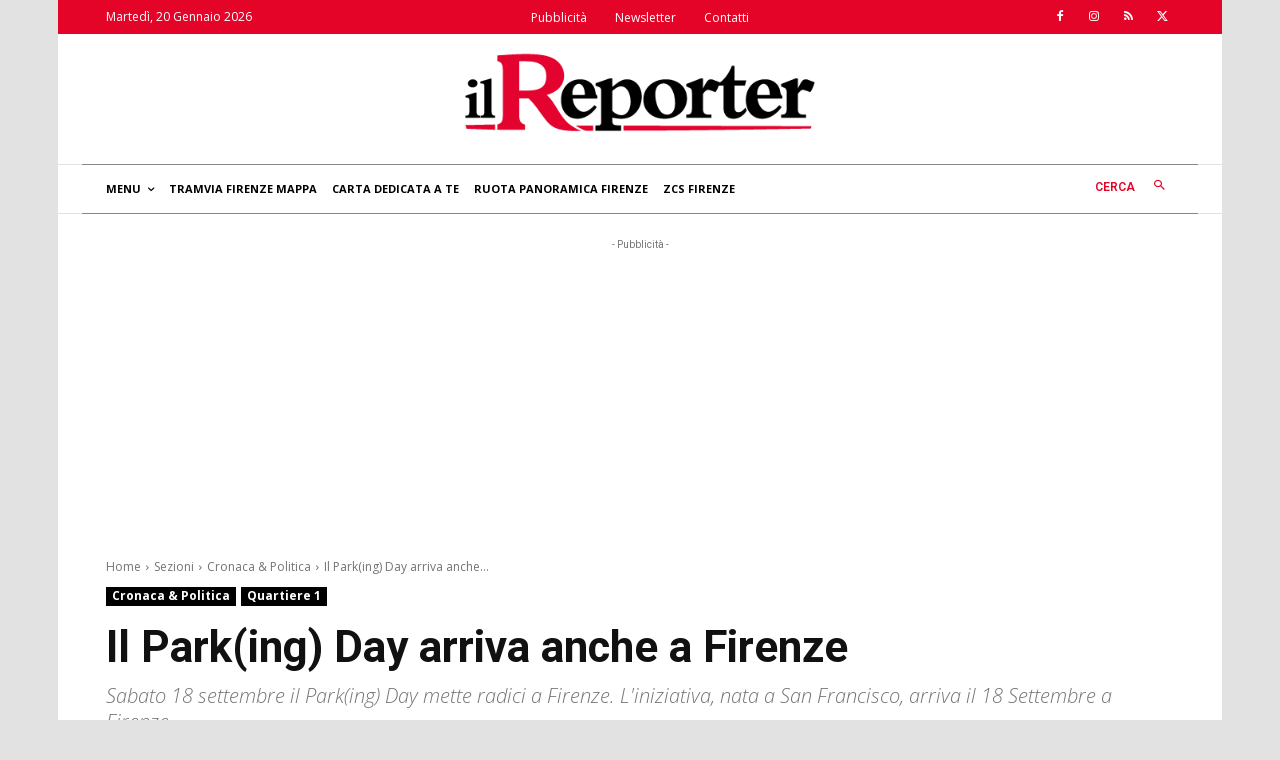

--- FILE ---
content_type: text/html; charset=utf-8
request_url: https://www.google.com/recaptcha/api2/aframe
body_size: 268
content:
<!DOCTYPE HTML><html><head><meta http-equiv="content-type" content="text/html; charset=UTF-8"></head><body><script nonce="q3lPauElXJDxP7UO0bzjGg">/** Anti-fraud and anti-abuse applications only. See google.com/recaptcha */ try{var clients={'sodar':'https://pagead2.googlesyndication.com/pagead/sodar?'};window.addEventListener("message",function(a){try{if(a.source===window.parent){var b=JSON.parse(a.data);var c=clients[b['id']];if(c){var d=document.createElement('img');d.src=c+b['params']+'&rc='+(localStorage.getItem("rc::a")?sessionStorage.getItem("rc::b"):"");window.document.body.appendChild(d);sessionStorage.setItem("rc::e",parseInt(sessionStorage.getItem("rc::e")||0)+1);localStorage.setItem("rc::h",'1768868415197');}}}catch(b){}});window.parent.postMessage("_grecaptcha_ready", "*");}catch(b){}</script></body></html>